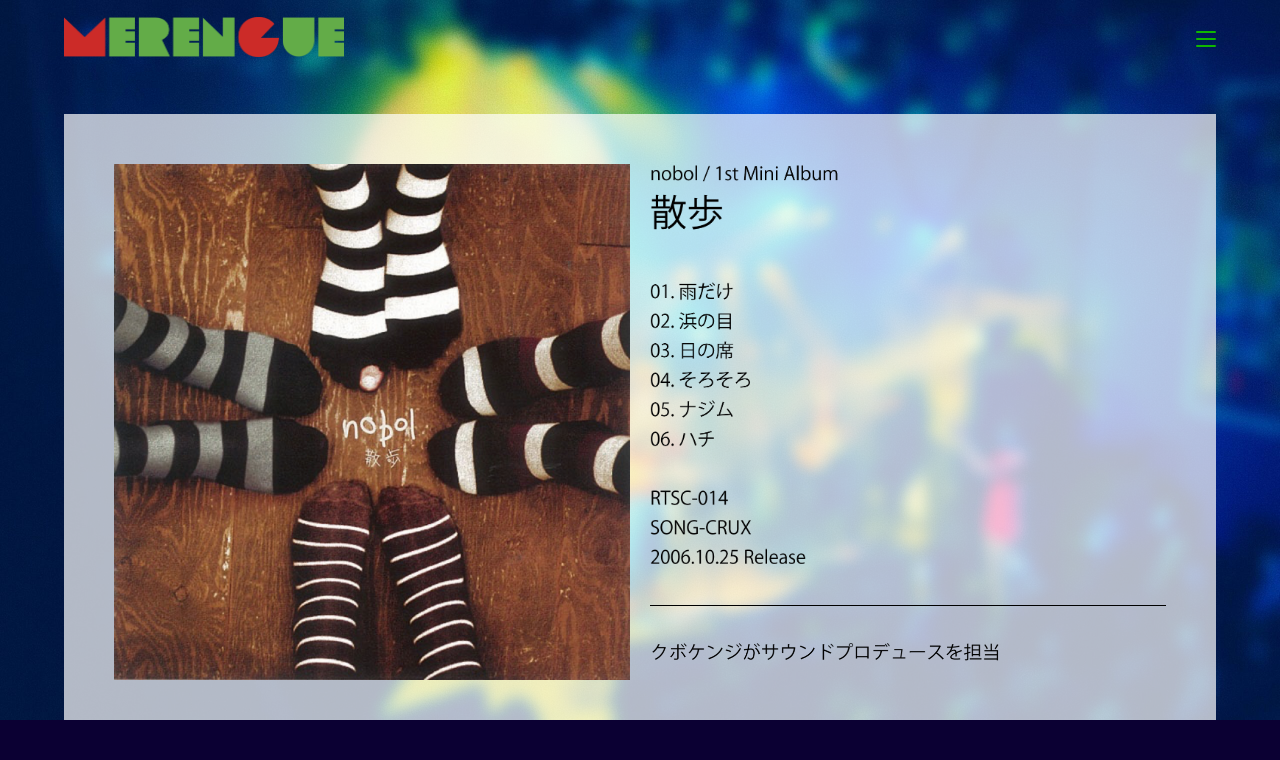

--- FILE ---
content_type: text/html; charset=UTF-8
request_url: https://merengue.info/discography/sanpo
body_size: 13246
content:
<!DOCTYPE html><html class="html" lang="ja"><head><meta charset="UTF-8"><link rel="profile" href="https://gmpg.org/xfn/11"><title>散歩 &#8211; メレンゲ Official Website</title><meta name='robots' content='max-image-preview:large' /><meta name="viewport" content="width=device-width, initial-scale=1"><link href='//hb.wpmucdn.com' rel='preconnect' /><link href='https://fonts.gstatic.com' crossorigin='anonymous' rel='preconnect' /><link rel="alternate" type="application/rss+xml" title="メレンゲ Official Website &raquo; フィード" href="https://merengue.info/feed" /><link rel="alternate" type="application/rss+xml" title="メレンゲ Official Website &raquo; コメントフィード" href="https://merengue.info/comments/feed" /><link rel="alternate" title="oEmbed (JSON)" type="application/json+oembed" href="https://merengue.info/wp-json/oembed/1.0/embed?url=https%3A%2F%2Fmerengue.info%2Fdiscography%2Fsanpo" /><link rel="alternate" title="oEmbed (XML)" type="text/xml+oembed" href="https://merengue.info/wp-json/oembed/1.0/embed?url=https%3A%2F%2Fmerengue.info%2Fdiscography%2Fsanpo&#038;format=xml" /><style id='wp-img-auto-sizes-contain-inline-css' type='text/css'>img:is([sizes=auto i],[sizes^="auto," i]){contain-intrinsic-size:3000px 1500px}
/*# sourceURL=wp-img-auto-sizes-contain-inline-css */</style><link rel='stylesheet' id='hfe-widgets-style-css' href='https://merengue.info/wp-content/plugins/header-footer-elementor/inc/widgets-css/frontend.css?ver=1.6.44' type='text/css' media='all' /><link rel='stylesheet' id='premium-addons-css' href='https://merengue.info/wp-content/plugins/premium-addons-for-elementor/assets/frontend/min-css/premium-addons.min.css?ver=4.10.60' type='text/css' media='all' /><style id='classic-theme-styles-inline-css' type='text/css'>/*! This file is auto-generated */
.wp-block-button__link{color:#fff;background-color:#32373c;border-radius:9999px;box-shadow:none;text-decoration:none;padding:calc(.667em + 2px) calc(1.333em + 2px);font-size:1.125em}.wp-block-file__button{background:#32373c;color:#fff;text-decoration:none}
/*# sourceURL=/wp-includes/css/classic-themes.min.css */</style><link rel='stylesheet' id='pb-accordion-blocks-style-css' href='https://merengue.info/wp-content/plugins/accordion-blocks/build/index.css?ver=1.5.0' type='text/css' media='all' /><link rel='stylesheet' id='contact-form-7-css' href='https://merengue.info/wp-content/plugins/contact-form-7/includes/css/styles.css?ver=5.9.8' type='text/css' media='all' /><link rel='stylesheet' id='ctf_styles-css' href='https://merengue.info/wp-content/plugins/custom-twitter-feeds/css/ctf-styles.min.css?ver=2.2.4' type='text/css' media='all' /><link rel='stylesheet' id='whats-new-style-css' href='https://merengue.info/wp-content/plugins/whats-new-genarator/whats-new.css?ver=2.0.2' type='text/css' media='all' /><link rel='stylesheet' id='hfe-style-css' href='https://merengue.info/wp-content/plugins/header-footer-elementor/assets/css/header-footer-elementor.css?ver=1.6.44' type='text/css' media='all' /><link rel='stylesheet' id='elementor-icons-css' href='https://merengue.info/wp-content/plugins/elementor/assets/lib/eicons/css/elementor-icons.min.css?ver=5.31.0' type='text/css' media='all' /><link rel='stylesheet' id='elementor-frontend-css' href='https://merengue.info/wp-content/plugins/elementor/assets/css/frontend.min.css?ver=3.24.7' type='text/css' media='all' /><link rel='stylesheet' id='swiper-css' href='https://merengue.info/wp-content/plugins/elementor/assets/lib/swiper/v8/css/swiper.min.css?ver=8.4.5' type='text/css' media='all' /><link rel='stylesheet' id='e-swiper-css' href='https://merengue.info/wp-content/plugins/elementor/assets/css/conditionals/e-swiper.min.css?ver=3.24.7' type='text/css' media='all' /><link rel='stylesheet' id='elementor-post-62-css' href='https://merengue.info/wp-content/uploads/elementor/css/post-62.css?ver=1766098238' type='text/css' media='all' /><link rel='stylesheet' id='elementor-global-css' href='https://merengue.info/wp-content/uploads/elementor/css/global.css?ver=1766098239' type='text/css' media='all' /><link rel='stylesheet' id='widget-image-css' href='https://merengue.info/wp-content/plugins/elementor/assets/css/widget-image.min.css?ver=3.24.7' type='text/css' media='all' /><link rel='stylesheet' id='widget-divider-css' href='https://merengue.info/wp-content/plugins/elementor/assets/css/widget-divider.min.css?ver=3.24.7' type='text/css' media='all' /><link rel='stylesheet' id='e-animation-fadeIn-css' href='https://merengue.info/wp-content/plugins/elementor/assets/lib/animations/styles/fadeIn.min.css?ver=3.24.7' type='text/css' media='all' /><link rel='stylesheet' id='elementor-post-12205-css' href='https://merengue.info/wp-content/uploads/elementor/css/post-12205.css?ver=1766161701' type='text/css' media='all' /><link rel='stylesheet' id='font-awesome-css' href='https://merengue.info/wp-content/themes/oceanwp/assets/fonts/fontawesome/css/all.min.css?ver=5.15.1' type='text/css' media='all' /><link rel='stylesheet' id='simple-line-icons-css' href='https://merengue.info/wp-content/themes/oceanwp/assets/css/third/simple-line-icons.min.css?ver=2.4.0' type='text/css' media='all' /><link rel='stylesheet' id='magnific-popup-css' href='https://merengue.info/wp-content/themes/oceanwp/assets/css/third/magnific-popup.min.css?ver=1.0.0' type='text/css' media='all' /><link rel='stylesheet' id='slick-css' href='https://merengue.info/wp-content/themes/oceanwp/assets/css/third/slick.min.css?ver=1.6.0' type='text/css' media='all' /><link rel='stylesheet' id='oceanwp-style-css' href='https://merengue.info/wp-content/themes/oceanwp/assets/css/style.min.css?ver=2.0.7' type='text/css' media='all' /><link rel='stylesheet' id='oceanwp-hamburgers-css' href='https://merengue.info/wp-content/themes/oceanwp/assets/css/third/hamburgers/hamburgers.min.css?ver=2.0.7' type='text/css' media='all' /><link rel='stylesheet' id='oceanwp-minus-css' href='https://merengue.info/wp-content/themes/oceanwp/assets/css/third/hamburgers/types/minus.css?ver=2.0.7' type='text/css' media='all' /><link rel='stylesheet' id='oceanwp-spin-css' href='https://merengue.info/wp-content/themes/oceanwp/assets/css/third/hamburgers/types/spin.css?ver=2.0.7' type='text/css' media='all' /><link rel='stylesheet' id='no-right-click-images-frontend-css' href='https://merengue.info/wp-content/plugins/no-right-click-images-plugin/css/no-right-click-images-frontend.css?ver=4.0' type='text/css' media='all' /><link rel='stylesheet' id='tablepress-default-css' href='https://merengue.info/wp-content/plugins/tablepress/css/build/default.css?ver=2.4.4' type='text/css' media='all' /><link rel='stylesheet' id='hfe-icons-list-css' href='https://merengue.info/wp-content/plugins/elementor/assets/css/widget-icon-list.min.css?ver=3.24.3' type='text/css' media='all' /><link rel='stylesheet' id='hfe-social-icons-css' href='https://merengue.info/wp-content/plugins/elementor/assets/css/widget-social-icons.min.css?ver=3.24.0' type='text/css' media='all' /><link rel='stylesheet' id='hfe-social-share-icons-brands-css' href='https://merengue.info/wp-content/plugins/elementor/assets/lib/font-awesome/css/brands.css?ver=5.15.3' type='text/css' media='all' /><link rel='stylesheet' id='hfe-social-share-icons-fontawesome-css' href='https://merengue.info/wp-content/plugins/elementor/assets/lib/font-awesome/css/fontawesome.css?ver=5.15.3' type='text/css' media='all' /><link rel='stylesheet' id='hfe-nav-menu-icons-css' href='https://merengue.info/wp-content/plugins/elementor/assets/lib/font-awesome/css/solid.css?ver=5.15.3' type='text/css' media='all' /><link rel='stylesheet' id='__EPYT__style-css' href='https://merengue.info/wp-content/plugins/youtube-embed-plus/styles/ytprefs.min.css?ver=14.2.1.2' type='text/css' media='all' /><style id='__EPYT__style-inline-css' type='text/css'>.epyt-gallery-thumb {
                        width: 20%;
                }
                
/*# sourceURL=__EPYT__style-inline-css */</style><link rel='stylesheet' id='eael-general-css' href='https://merengue.info/wp-content/plugins/essential-addons-for-elementor-lite/assets/front-end/css/view/general.min.css?ver=6.0.7' type='text/css' media='all' /> <script type="text/javascript" src="https://merengue.info/wp-includes/js/jquery/jquery.min.js?ver=3.7.1" id="jquery-core-js"></script> <script defer type="text/javascript" src="https://merengue.info/wp-includes/js/jquery/jquery-migrate.min.js?ver=3.4.1" id="jquery-migrate-js"></script> <script type="text/javascript" id="__ytprefs__-js-extra">var _EPYT_ = {"ajaxurl":"https://merengue.info/wp-admin/admin-ajax.php","security":"5700905959","gallery_scrolloffset":"50","eppathtoscripts":"https://merengue.info/wp-content/plugins/youtube-embed-plus/scripts/","eppath":"https://merengue.info/wp-content/plugins/youtube-embed-plus/","epresponsiveselector":"[\"iframe.__youtube_prefs__\",\"iframe[src*='youtube.com']\",\"iframe[src*='youtube-nocookie.com']\",\"iframe[data-ep-src*='youtube.com']\",\"iframe[data-ep-src*='youtube-nocookie.com']\",\"iframe[data-ep-gallerysrc*='youtube.com']\"]","epdovol":"1","version":"14.2.1.2","evselector":"iframe.__youtube_prefs__[src], iframe[src*=\"youtube.com/embed/\"], iframe[src*=\"youtube-nocookie.com/embed/\"]","ajax_compat":"","maxres_facade":"eager","ytapi_load":"light","pause_others":"1","stopMobileBuffer":"1","facade_mode":"","not_live_on_channel":"","vi_active":"","vi_js_posttypes":[]};
//# sourceURL=__ytprefs__-js-extra</script> <script defer type="text/javascript" src="https://merengue.info/wp-content/plugins/youtube-embed-plus/scripts/ytprefs.min.js?ver=14.2.1.2" id="__ytprefs__-js"></script> <link rel="https://api.w.org/" href="https://merengue.info/wp-json/" /><link rel="alternate" title="JSON" type="application/json" href="https://merengue.info/wp-json/wp/v2/pages/12205" /><link rel="EditURI" type="application/rsd+xml" title="RSD" href="https://merengue.info/xmlrpc.php?rsd" /><link rel="canonical" href="https://merengue.info/discography/sanpo" /><link rel='shortlink' href='https://merengue.info/?p=12205' /><meta name="generator" content="Elementor 3.24.7; features: additional_custom_breakpoints; settings: css_print_method-external, google_font-enabled, font_display-auto"><style>.e-con.e-parent:nth-of-type(n+4):not(.e-lazyloaded):not(.e-no-lazyload),
				.e-con.e-parent:nth-of-type(n+4):not(.e-lazyloaded):not(.e-no-lazyload) * {
					background-image: none !important;
				}
				@media screen and (max-height: 1024px) {
					.e-con.e-parent:nth-of-type(n+3):not(.e-lazyloaded):not(.e-no-lazyload),
					.e-con.e-parent:nth-of-type(n+3):not(.e-lazyloaded):not(.e-no-lazyload) * {
						background-image: none !important;
					}
				}
				@media screen and (max-height: 640px) {
					.e-con.e-parent:nth-of-type(n+2):not(.e-lazyloaded):not(.e-no-lazyload),
					.e-con.e-parent:nth-of-type(n+2):not(.e-lazyloaded):not(.e-no-lazyload) * {
						background-image: none !important;
					}
				}</style><link rel="icon" href="https://merengue.info/wp-content/uploads/2021/03/BoGen-Records-アイコン-150x150.png" sizes="32x32" /><link rel="icon" href="https://merengue.info/wp-content/uploads/2021/03/BoGen-Records-アイコン-300x300.png" sizes="192x192" /><link rel="apple-touch-icon" href="https://merengue.info/wp-content/uploads/2021/03/BoGen-Records-アイコン-300x300.png" /><meta name="msapplication-TileImage" content="https://merengue.info/wp-content/uploads/2021/03/BoGen-Records-アイコン-300x300.png" /> <style type="text/css">/* General CSS */table th,table td,hr,.content-area,body.content-left-sidebar #content-wrap .content-area,.content-left-sidebar .content-area,#top-bar-wrap,#site-header,#site-header.top-header #search-toggle,.dropdown-menu ul li,.centered-minimal-page-header,.blog-entry.post,.blog-entry.grid-entry .blog-entry-inner,.blog-entry.thumbnail-entry .blog-entry-bottom,.single-post .entry-title,.single .entry-share-wrap .entry-share,.single .entry-share,.single .entry-share ul li a,.single nav.post-navigation,.single nav.post-navigation .nav-links .nav-previous,#author-bio,#author-bio .author-bio-avatar,#author-bio .author-bio-social li a,#related-posts,#comments,.comment-body,#respond #cancel-comment-reply-link,#blog-entries .type-page,.page-numbers a,.page-numbers span:not(.elementor-screen-only),.page-links span,body #wp-calendar caption,body #wp-calendar th,body #wp-calendar tbody,body .contact-info-widget.default i,body .contact-info-widget.big-icons i,body .posts-thumbnails-widget li,body .tagcloud a{border-color:#0a0a0a}body,.has-parallax-footer:not(.separate-layout) #main{background-color:#0a0a0a}body{background-image:url(https://merengue.info/wp-content/uploads/2023/06/mrng.jpg)}body{background-position:center right}body{background-attachment:fixed}body{background-size:cover}a{color:#0082ba}a:hover{color:#3dfff8}.separate-layout,.has-parallax-footer.separate-layout #main{background-color:#0b0033}.boxed-layout #wrap,.separate-layout .content-area,.separate-layout .widget-area .sidebar-box,body.separate-blog.separate-layout #blog-entries >*,body.separate-blog.separate-layout .oceanwp-pagination,body.separate-blog.separate-layout .blog-entry.grid-entry .blog-entry-inner,.has-parallax-footer:not(.separate-layout) #main{background-color:rgba(255,255,255,0.7)}.container{width:1260px}#main #content-wrap,.separate-layout #main #content-wrap{padding-top:40px;padding-bottom:40px}@media (max-width:768px){#main #content-wrap,.separate-layout #main #content-wrap{padding-top:0;padding-bottom:0}}@media (max-width:480px){#main #content-wrap,.separate-layout #main #content-wrap{padding-top:0;padding-bottom:0}}.page-header,.has-transparent-header .page-header{padding:20px 0 20px 0}.page-header .page-header-title,.page-header.background-image-page-header .page-header-title{color:#ffffff}.site-breadcrumbs a,.background-image-page-header .site-breadcrumbs a{color:#ffffff}.page-numbers a,.page-numbers span:not(.elementor-screen-only),.page-links span{color:#ffffff}.page-numbers a:hover,.page-links a:hover span,.page-numbers.current,.page-numbers.current:hover{color:#eaeaea}form input[type="text"],form input[type="password"],form input[type="email"],form input[type="url"],form input[type="date"],form input[type="month"],form input[type="time"],form input[type="datetime"],form input[type="datetime-local"],form input[type="week"],form input[type="number"],form input[type="search"],form input[type="tel"],form input[type="color"],form select,form textarea,.select2-container .select2-choice,.woocommerce .woocommerce-checkout .select2-container--default .select2-selection--single{border-color:#000000}body div.wpforms-container-full .wpforms-form input[type=date],body div.wpforms-container-full .wpforms-form input[type=datetime],body div.wpforms-container-full .wpforms-form input[type=datetime-local],body div.wpforms-container-full .wpforms-form input[type=email],body div.wpforms-container-full .wpforms-form input[type=month],body div.wpforms-container-full .wpforms-form input[type=number],body div.wpforms-container-full .wpforms-form input[type=password],body div.wpforms-container-full .wpforms-form input[type=range],body div.wpforms-container-full .wpforms-form input[type=search],body div.wpforms-container-full .wpforms-form input[type=tel],body div.wpforms-container-full .wpforms-form input[type=text],body div.wpforms-container-full .wpforms-form input[type=time],body div.wpforms-container-full .wpforms-form input[type=url],body div.wpforms-container-full .wpforms-form input[type=week],body div.wpforms-container-full .wpforms-form select,body div.wpforms-container-full .wpforms-form textarea{border-color:#000000}form input[type="text"],form input[type="password"],form input[type="email"],form input[type="url"],form input[type="date"],form input[type="month"],form input[type="time"],form input[type="datetime"],form input[type="datetime-local"],form input[type="week"],form input[type="number"],form input[type="search"],form input[type="tel"],form input[type="color"],form select,form textarea,.woocommerce .woocommerce-checkout .select2-container--default .select2-selection--single{background-color:#ffffff}body div.wpforms-container-full .wpforms-form input[type=date],body div.wpforms-container-full .wpforms-form input[type=datetime],body div.wpforms-container-full .wpforms-form input[type=datetime-local],body div.wpforms-container-full .wpforms-form input[type=email],body div.wpforms-container-full .wpforms-form input[type=month],body div.wpforms-container-full .wpforms-form input[type=number],body div.wpforms-container-full .wpforms-form input[type=password],body div.wpforms-container-full .wpforms-form input[type=range],body div.wpforms-container-full .wpforms-form input[type=search],body div.wpforms-container-full .wpforms-form input[type=tel],body div.wpforms-container-full .wpforms-form input[type=text],body div.wpforms-container-full .wpforms-form input[type=time],body div.wpforms-container-full .wpforms-form input[type=url],body div.wpforms-container-full .wpforms-form input[type=week],body div.wpforms-container-full .wpforms-form select,body div.wpforms-container-full .wpforms-form textarea{background-color:#ffffff}form input[type="text"],form input[type="password"],form input[type="email"],form input[type="url"],form input[type="date"],form input[type="month"],form input[type="time"],form input[type="datetime"],form input[type="datetime-local"],form input[type="week"],form input[type="number"],form input[type="search"],form input[type="tel"],form input[type="color"],form select,form textarea{color:#0a0a0a}body div.wpforms-container-full .wpforms-form input[type=date],body div.wpforms-container-full .wpforms-form input[type=datetime],body div.wpforms-container-full .wpforms-form input[type=datetime-local],body div.wpforms-container-full .wpforms-form input[type=email],body div.wpforms-container-full .wpforms-form input[type=month],body div.wpforms-container-full .wpforms-form input[type=number],body div.wpforms-container-full .wpforms-form input[type=password],body div.wpforms-container-full .wpforms-form input[type=range],body div.wpforms-container-full .wpforms-form input[type=search],body div.wpforms-container-full .wpforms-form input[type=tel],body div.wpforms-container-full .wpforms-form input[type=text],body div.wpforms-container-full .wpforms-form input[type=time],body div.wpforms-container-full .wpforms-form input[type=url],body div.wpforms-container-full .wpforms-form input[type=week],body div.wpforms-container-full .wpforms-form select,body div.wpforms-container-full .wpforms-form textarea{color:#0a0a0a}#blog-entries ul.meta li i{color:#0a0a0a}.single-post ul.meta li i{color:#0a0a0a}/* Top Bar CSS */#top-bar{padding:30px 0 0 0}#top-bar-wrap,.oceanwp-top-bar-sticky{background-color:rgba(255,255,255,0)}#top-bar-social li a{font-size:20px}/* Header CSS */#site-header,.has-transparent-header .is-sticky #site-header,.has-vh-transparent .is-sticky #site-header.vertical-header,#searchform-header-replace{background-color:rgba(255,255,255,0)}#site-header{border-color:rgba(241,241,241,0)}#site-header.vertical-header{width:380px}body.vertical-header-style.left-header #outer-wrap{margin-left:380px}body.vertical-header-style.vh-closed.left-header #site-header.vertical-header{left:-380px}body.vertical-header-style.vh-closed.left-header #outer-wrap{margin-left:34px}body.vertical-header-style.vh-closed.right-header #site-header.vertical-header{right:-380px}body.vertical-header-style.vh-closed.right-header #outer-wrap{margin-right:34px}@media only screen and (max-width:1280px){body.vertical-header-style.left-header #site-header.vertical-header{left:-346px}body.vertical-header-style.left-header #outer-wrap{margin-left:34px}body.vertical-header-style.right-header #site-header.vertical-header{right:-346px}body.vertical-header-style.right-header #outer-wrap{margin-right:34px}}#site-header.vertical-header #site-header-inner{padding:50px 0 0 0}#site-header.vertical-header #site-header-inner>*:not(#site-navigation-wrap),#site-header.vertical-header #site-navigation-wrap .dropdown-menu >li >a{padding:0 0 0 90px}#site-header.vertical-header #site-navigation-wrap .dropdown-menu >li >a{padding-top:15px;padding-bottom:15px}#site-header.vertical-header .dropdown-menu ul li a.menu-link{color:rgba(10,10,10,0)}#site-header.vertical-header .dropdown-menu ul li a.menu-link:hover{color:rgba(85,85,85,0)}#site-header.vertical-header #vertical-searchform form input,#site-header.vertical-header #vertical-searchform form label{color:rgba(10,10,10,0)}#site-header.vertical-header #vertical-searchform form button{color:rgba(10,10,10,0)}#site-header.vertical-header #vertical-searchform form button:hover{color:rgba(10,10,10,0)}.vertical-toggle .hamburger-inner,.vertical-toggle .hamburger-inner::before,.vertical-toggle .hamburger-inner::after{background-color:#0fb700}#site-header.has-header-media .overlay-header-media{background-color:rgba(0,0,0,0)}#site-logo #site-logo-inner a img,#site-header.center-header #site-navigation-wrap .middle-site-logo a img{max-width:280px}@media (max-width:480px){#site-logo #site-logo-inner a img,#site-header.center-header #site-navigation-wrap .middle-site-logo a img{max-width:220px}}#site-header #site-logo #site-logo-inner a img,#site-header.center-header #site-navigation-wrap .middle-site-logo a img{max-height:500px}#site-logo.has-responsive-logo .responsive-logo-link img{max-height:42px}.effect-two #site-navigation-wrap .dropdown-menu >li >a.menu-link >span:after,.effect-eight #site-navigation-wrap .dropdown-menu >li >a.menu-link >span:before,.effect-eight #site-navigation-wrap .dropdown-menu >li >a.menu-link >span:after{background-color:rgba(237,237,113,0.85)}.effect-six #site-navigation-wrap .dropdown-menu >li >a.menu-link >span:before,.effect-six #site-navigation-wrap .dropdown-menu >li >a.menu-link >span:after{border-color:rgba(237,237,113,0.85)}.effect-ten #site-navigation-wrap .dropdown-menu >li >a.menu-link:hover >span,.effect-ten #site-navigation-wrap .dropdown-menu >li.sfHover >a.menu-link >span{-webkit-box-shadow:0 0 10px 4px rgba(237,237,113,0.85);-moz-box-shadow:0 0 10px 4px rgba(237,237,113,0.85);box-shadow:0 0 10px 4px rgba(237,237,113,0.85)}#site-navigation-wrap .dropdown-menu >li >a,.oceanwp-mobile-menu-icon a,#searchform-header-replace-close{color:rgba(15,183,0,0.85)}#site-navigation-wrap .dropdown-menu >li >a:hover,.oceanwp-mobile-menu-icon a:hover,#searchform-header-replace-close:hover{color:rgba(237,237,113,0.85)}#site-navigation-wrap .dropdown-menu >.current-menu-item >a,#site-navigation-wrap .dropdown-menu >.current-menu-ancestor >a,#site-navigation-wrap .dropdown-menu >.current-menu-item >a:hover,#site-navigation-wrap .dropdown-menu >.current-menu-ancestor >a:hover{color:rgba(99,255,117,0.85)}#site-navigation-wrap .dropdown-menu >li >a{background-color:rgba(255,255,255,0)}#site-navigation-wrap .dropdown-menu >li >a:hover,#site-navigation-wrap .dropdown-menu >li.sfHover >a{background-color:rgba(255,255,255,0)}#site-navigation-wrap .dropdown-menu >.current-menu-item >a,#site-navigation-wrap .dropdown-menu >.current-menu-ancestor >a,#site-navigation-wrap .dropdown-menu >.current-menu-item >a:hover,#site-navigation-wrap .dropdown-menu >.current-menu-ancestor >a:hover{background-color:rgba(255,255,255,0)}.dropdown-menu .sub-menu,#searchform-dropdown,.current-shop-items-dropdown{background-color:rgba(10,10,10,0)}.dropdown-menu .sub-menu,#searchform-dropdown,.current-shop-items-dropdown{border-color:#efefef}.dropdown-menu ul li.menu-item,.navigation >ul >li >ul.megamenu.sub-menu >li,.navigation .megamenu li ul.sub-menu{border-color:rgba(241,241,241,0)}.dropdown-menu ul li a.menu-link{color:rgba(51,51,51,0)}.dropdown-menu ul li a.menu-link:hover{color:rgba(85,85,85,0)}.dropdown-menu ul li a.menu-link:hover{background-color:rgba(248,248,248,0)}.dropdown-menu ul >.current-menu-item >a.menu-link{color:rgba(0,0,0,0)}.dropdown-menu ul >.current-menu-item >a.menu-link{background-color:rgba(0,0,0,0)}.navigation li.mega-cat .mega-cat-title{background-color:rgba(248,248,248,0)}.navigation li.mega-cat .mega-cat-title{color:rgba(68,68,68,0)}.navigation li.mega-cat ul li .mega-post-title a{color:rgba(10,10,10,0)}.navigation li.mega-cat ul li .mega-post-title a:hover{color:rgba(51,51,51,0)}.navigation li.mega-cat ul li .mega-post-date{color:rgba(187,187,187,0)}.oceanwp-social-menu.simple-social ul li a{color:#ffffff}@media (max-width:1280px){#top-bar-nav,#site-navigation-wrap,.oceanwp-social-menu,.after-header-content{display:none}.center-logo #site-logo{float:none;position:absolute;left:50%;padding:0;-webkit-transform:translateX(-50%);transform:translateX(-50%)}#site-header.center-header #site-logo,.oceanwp-mobile-menu-icon,#oceanwp-cart-sidebar-wrap{display:block}body.vertical-header-style #outer-wrap{margin:0 !important}#site-header.vertical-header{position:relative;width:100%;left:0 !important;right:0 !important}#site-header.vertical-header .has-template >#site-logo{display:block}#site-header.vertical-header #site-header-inner{display:-webkit-box;display:-webkit-flex;display:-ms-flexbox;display:flex;-webkit-align-items:center;align-items:center;padding:0;max-width:90%}#site-header.vertical-header #site-header-inner >*:not(.oceanwp-mobile-menu-icon){display:none}#site-header.vertical-header #site-header-inner >*{padding:0 !important}#site-header.vertical-header #site-header-inner #site-logo{display:block;margin:0;width:50%;text-align:left}body.rtl #site-header.vertical-header #site-header-inner #site-logo{text-align:right}#site-header.vertical-header #site-header-inner .oceanwp-mobile-menu-icon{width:50%;text-align:right}body.rtl #site-header.vertical-header #site-header-inner .oceanwp-mobile-menu-icon{text-align:left}#site-header.vertical-header .vertical-toggle,body.vertical-header-style.vh-closed #site-header.vertical-header .vertical-toggle{display:none}#site-logo.has-responsive-logo .custom-logo-link{display:none}#site-logo.has-responsive-logo .responsive-logo-link{display:block}.is-sticky #site-logo.has-sticky-logo .responsive-logo-link{display:none}.is-sticky #site-logo.has-responsive-logo .sticky-logo-link{display:block}#top-bar.has-no-content #top-bar-social.top-bar-left,#top-bar.has-no-content #top-bar-social.top-bar-right{position:inherit;left:auto;right:auto;float:none;height:auto;line-height:1.5em;margin-top:0;text-align:center}#top-bar.has-no-content #top-bar-social li{float:none;display:inline-block}.owp-cart-overlay,#side-panel-wrap a.side-panel-btn{display:none !important}}.mobile-menu .hamburger-inner,.mobile-menu .hamburger-inner::before,.mobile-menu .hamburger-inner::after{background-color:#0fb700}#mobile-dropdown{max-height:800px}a.sidr-class-toggle-sidr-close{background-color:rgba(248,248,248,0)}#sidr,#mobile-dropdown{background-color:rgba(10,10,10,0.95)}#sidr li,#sidr ul,#mobile-dropdown ul li,#mobile-dropdown ul li ul{border-color:rgba(10,10,10,0)}body .sidr a,body .sidr-class-dropdown-toggle,#mobile-dropdown ul li a,#mobile-dropdown ul li a .dropdown-toggle,#mobile-fullscreen ul li a,#mobile-fullscreen .oceanwp-social-menu.simple-social ul li a{color:#ffffff}#mobile-fullscreen a.close .close-icon-inner,#mobile-fullscreen a.close .close-icon-inner::after{background-color:#ffffff}body .sidr a:hover,body .sidr-class-dropdown-toggle:hover,body .sidr-class-dropdown-toggle .fa,body .sidr-class-menu-item-has-children.active >a,body .sidr-class-menu-item-has-children.active >a >.sidr-class-dropdown-toggle,#mobile-dropdown ul li a:hover,#mobile-dropdown ul li a .dropdown-toggle:hover,#mobile-dropdown .menu-item-has-children.active >a,#mobile-dropdown .menu-item-has-children.active >a >.dropdown-toggle,#mobile-fullscreen ul li a:hover,#mobile-fullscreen .oceanwp-social-menu.simple-social ul li a:hover{color:rgba(237,237,113,0.8)}#mobile-fullscreen a.close:hover .close-icon-inner,#mobile-fullscreen a.close:hover .close-icon-inner::after{background-color:rgba(237,237,113,0.8)}/* Footer Bottom CSS */#footer-bottom{padding:0 0 15px 0}/* Typography CSS */body{color:#0a0a0a}h1,h2,h3,h4,h5,h6,.theme-heading,.widget-title,.oceanwp-widget-recent-posts-title,.comment-reply-title,.entry-title,.sidebar-box .widget-title{color:#0a0a0a}h1{color:#0a0a0a}h2{color:#0a0a0a}h3{color:#0082ba}h4{color:#0a0a0a}#site-logo a.site-logo-text{line-height:2}#site-navigation-wrap .dropdown-menu >li >a,#site-header.full_screen-header .fs-dropdown-menu >li >a,#site-header.top-header #site-navigation-wrap .dropdown-menu >li >a,#site-header.center-header #site-navigation-wrap .dropdown-menu >li >a,#site-header.medium-header #site-navigation-wrap .dropdown-menu >li >a,.oceanwp-mobile-menu-icon a{font-family:Arial Black,Gadget,sans-serif;font-weight:600;font-size:22px}.sidr-class-dropdown-menu li a,a.sidr-class-toggle-sidr-close,#mobile-dropdown ul li a,body #mobile-fullscreen ul li a{font-weight:400;font-size:20px;line-height:1.5}@media (max-width:768px){.sidr-class-dropdown-menu li a,a.sidr-class-toggle-sidr-close,#mobile-dropdown ul li a,body #mobile-fullscreen ul li a{font-size:18px}}@media (max-width:480px){.sidr-class-dropdown-menu li a,a.sidr-class-toggle-sidr-close,#mobile-dropdown ul li a,body #mobile-fullscreen ul li a{font-size:16px;line-height:1}}.page-header .page-subheading{color:#0a0a0a}.blog-entry.post .blog-entry-header .entry-title a{font-size:25px;color:#0fb700;line-height:1}@media (max-width:480px){.blog-entry.post .blog-entry-header .entry-title a{font-size:18px}}.single-post .entry-title{font-size:25px;color:#43b700;line-height:1;letter-spacing:1px}@media (max-width:480px){.single-post .entry-title{font-size:18px}}.sidebar-box .widget-title{color:#0a0a0a}.sidebar-box,.footer-box{color:#0a0a0a}</style><style id='global-styles-inline-css' type='text/css'>:root{--wp--preset--aspect-ratio--square: 1;--wp--preset--aspect-ratio--4-3: 4/3;--wp--preset--aspect-ratio--3-4: 3/4;--wp--preset--aspect-ratio--3-2: 3/2;--wp--preset--aspect-ratio--2-3: 2/3;--wp--preset--aspect-ratio--16-9: 16/9;--wp--preset--aspect-ratio--9-16: 9/16;--wp--preset--color--black: #000000;--wp--preset--color--cyan-bluish-gray: #abb8c3;--wp--preset--color--white: #ffffff;--wp--preset--color--pale-pink: #f78da7;--wp--preset--color--vivid-red: #cf2e2e;--wp--preset--color--luminous-vivid-orange: #ff6900;--wp--preset--color--luminous-vivid-amber: #fcb900;--wp--preset--color--light-green-cyan: #7bdcb5;--wp--preset--color--vivid-green-cyan: #00d084;--wp--preset--color--pale-cyan-blue: #8ed1fc;--wp--preset--color--vivid-cyan-blue: #0693e3;--wp--preset--color--vivid-purple: #9b51e0;--wp--preset--gradient--vivid-cyan-blue-to-vivid-purple: linear-gradient(135deg,rgb(6,147,227) 0%,rgb(155,81,224) 100%);--wp--preset--gradient--light-green-cyan-to-vivid-green-cyan: linear-gradient(135deg,rgb(122,220,180) 0%,rgb(0,208,130) 100%);--wp--preset--gradient--luminous-vivid-amber-to-luminous-vivid-orange: linear-gradient(135deg,rgb(252,185,0) 0%,rgb(255,105,0) 100%);--wp--preset--gradient--luminous-vivid-orange-to-vivid-red: linear-gradient(135deg,rgb(255,105,0) 0%,rgb(207,46,46) 100%);--wp--preset--gradient--very-light-gray-to-cyan-bluish-gray: linear-gradient(135deg,rgb(238,238,238) 0%,rgb(169,184,195) 100%);--wp--preset--gradient--cool-to-warm-spectrum: linear-gradient(135deg,rgb(74,234,220) 0%,rgb(151,120,209) 20%,rgb(207,42,186) 40%,rgb(238,44,130) 60%,rgb(251,105,98) 80%,rgb(254,248,76) 100%);--wp--preset--gradient--blush-light-purple: linear-gradient(135deg,rgb(255,206,236) 0%,rgb(152,150,240) 100%);--wp--preset--gradient--blush-bordeaux: linear-gradient(135deg,rgb(254,205,165) 0%,rgb(254,45,45) 50%,rgb(107,0,62) 100%);--wp--preset--gradient--luminous-dusk: linear-gradient(135deg,rgb(255,203,112) 0%,rgb(199,81,192) 50%,rgb(65,88,208) 100%);--wp--preset--gradient--pale-ocean: linear-gradient(135deg,rgb(255,245,203) 0%,rgb(182,227,212) 50%,rgb(51,167,181) 100%);--wp--preset--gradient--electric-grass: linear-gradient(135deg,rgb(202,248,128) 0%,rgb(113,206,126) 100%);--wp--preset--gradient--midnight: linear-gradient(135deg,rgb(2,3,129) 0%,rgb(40,116,252) 100%);--wp--preset--font-size--small: 13px;--wp--preset--font-size--medium: 20px;--wp--preset--font-size--large: 36px;--wp--preset--font-size--x-large: 42px;--wp--preset--spacing--20: 0.44rem;--wp--preset--spacing--30: 0.67rem;--wp--preset--spacing--40: 1rem;--wp--preset--spacing--50: 1.5rem;--wp--preset--spacing--60: 2.25rem;--wp--preset--spacing--70: 3.38rem;--wp--preset--spacing--80: 5.06rem;--wp--preset--shadow--natural: 6px 6px 9px rgba(0, 0, 0, 0.2);--wp--preset--shadow--deep: 12px 12px 50px rgba(0, 0, 0, 0.4);--wp--preset--shadow--sharp: 6px 6px 0px rgba(0, 0, 0, 0.2);--wp--preset--shadow--outlined: 6px 6px 0px -3px rgb(255, 255, 255), 6px 6px rgb(0, 0, 0);--wp--preset--shadow--crisp: 6px 6px 0px rgb(0, 0, 0);}:where(.is-layout-flex){gap: 0.5em;}:where(.is-layout-grid){gap: 0.5em;}body .is-layout-flex{display: flex;}.is-layout-flex{flex-wrap: wrap;align-items: center;}.is-layout-flex > :is(*, div){margin: 0;}body .is-layout-grid{display: grid;}.is-layout-grid > :is(*, div){margin: 0;}:where(.wp-block-columns.is-layout-flex){gap: 2em;}:where(.wp-block-columns.is-layout-grid){gap: 2em;}:where(.wp-block-post-template.is-layout-flex){gap: 1.25em;}:where(.wp-block-post-template.is-layout-grid){gap: 1.25em;}.has-black-color{color: var(--wp--preset--color--black) !important;}.has-cyan-bluish-gray-color{color: var(--wp--preset--color--cyan-bluish-gray) !important;}.has-white-color{color: var(--wp--preset--color--white) !important;}.has-pale-pink-color{color: var(--wp--preset--color--pale-pink) !important;}.has-vivid-red-color{color: var(--wp--preset--color--vivid-red) !important;}.has-luminous-vivid-orange-color{color: var(--wp--preset--color--luminous-vivid-orange) !important;}.has-luminous-vivid-amber-color{color: var(--wp--preset--color--luminous-vivid-amber) !important;}.has-light-green-cyan-color{color: var(--wp--preset--color--light-green-cyan) !important;}.has-vivid-green-cyan-color{color: var(--wp--preset--color--vivid-green-cyan) !important;}.has-pale-cyan-blue-color{color: var(--wp--preset--color--pale-cyan-blue) !important;}.has-vivid-cyan-blue-color{color: var(--wp--preset--color--vivid-cyan-blue) !important;}.has-vivid-purple-color{color: var(--wp--preset--color--vivid-purple) !important;}.has-black-background-color{background-color: var(--wp--preset--color--black) !important;}.has-cyan-bluish-gray-background-color{background-color: var(--wp--preset--color--cyan-bluish-gray) !important;}.has-white-background-color{background-color: var(--wp--preset--color--white) !important;}.has-pale-pink-background-color{background-color: var(--wp--preset--color--pale-pink) !important;}.has-vivid-red-background-color{background-color: var(--wp--preset--color--vivid-red) !important;}.has-luminous-vivid-orange-background-color{background-color: var(--wp--preset--color--luminous-vivid-orange) !important;}.has-luminous-vivid-amber-background-color{background-color: var(--wp--preset--color--luminous-vivid-amber) !important;}.has-light-green-cyan-background-color{background-color: var(--wp--preset--color--light-green-cyan) !important;}.has-vivid-green-cyan-background-color{background-color: var(--wp--preset--color--vivid-green-cyan) !important;}.has-pale-cyan-blue-background-color{background-color: var(--wp--preset--color--pale-cyan-blue) !important;}.has-vivid-cyan-blue-background-color{background-color: var(--wp--preset--color--vivid-cyan-blue) !important;}.has-vivid-purple-background-color{background-color: var(--wp--preset--color--vivid-purple) !important;}.has-black-border-color{border-color: var(--wp--preset--color--black) !important;}.has-cyan-bluish-gray-border-color{border-color: var(--wp--preset--color--cyan-bluish-gray) !important;}.has-white-border-color{border-color: var(--wp--preset--color--white) !important;}.has-pale-pink-border-color{border-color: var(--wp--preset--color--pale-pink) !important;}.has-vivid-red-border-color{border-color: var(--wp--preset--color--vivid-red) !important;}.has-luminous-vivid-orange-border-color{border-color: var(--wp--preset--color--luminous-vivid-orange) !important;}.has-luminous-vivid-amber-border-color{border-color: var(--wp--preset--color--luminous-vivid-amber) !important;}.has-light-green-cyan-border-color{border-color: var(--wp--preset--color--light-green-cyan) !important;}.has-vivid-green-cyan-border-color{border-color: var(--wp--preset--color--vivid-green-cyan) !important;}.has-pale-cyan-blue-border-color{border-color: var(--wp--preset--color--pale-cyan-blue) !important;}.has-vivid-cyan-blue-border-color{border-color: var(--wp--preset--color--vivid-cyan-blue) !important;}.has-vivid-purple-border-color{border-color: var(--wp--preset--color--vivid-purple) !important;}.has-vivid-cyan-blue-to-vivid-purple-gradient-background{background: var(--wp--preset--gradient--vivid-cyan-blue-to-vivid-purple) !important;}.has-light-green-cyan-to-vivid-green-cyan-gradient-background{background: var(--wp--preset--gradient--light-green-cyan-to-vivid-green-cyan) !important;}.has-luminous-vivid-amber-to-luminous-vivid-orange-gradient-background{background: var(--wp--preset--gradient--luminous-vivid-amber-to-luminous-vivid-orange) !important;}.has-luminous-vivid-orange-to-vivid-red-gradient-background{background: var(--wp--preset--gradient--luminous-vivid-orange-to-vivid-red) !important;}.has-very-light-gray-to-cyan-bluish-gray-gradient-background{background: var(--wp--preset--gradient--very-light-gray-to-cyan-bluish-gray) !important;}.has-cool-to-warm-spectrum-gradient-background{background: var(--wp--preset--gradient--cool-to-warm-spectrum) !important;}.has-blush-light-purple-gradient-background{background: var(--wp--preset--gradient--blush-light-purple) !important;}.has-blush-bordeaux-gradient-background{background: var(--wp--preset--gradient--blush-bordeaux) !important;}.has-luminous-dusk-gradient-background{background: var(--wp--preset--gradient--luminous-dusk) !important;}.has-pale-ocean-gradient-background{background: var(--wp--preset--gradient--pale-ocean) !important;}.has-electric-grass-gradient-background{background: var(--wp--preset--gradient--electric-grass) !important;}.has-midnight-gradient-background{background: var(--wp--preset--gradient--midnight) !important;}.has-small-font-size{font-size: var(--wp--preset--font-size--small) !important;}.has-medium-font-size{font-size: var(--wp--preset--font-size--medium) !important;}.has-large-font-size{font-size: var(--wp--preset--font-size--large) !important;}.has-x-large-font-size{font-size: var(--wp--preset--font-size--x-large) !important;}
/*# sourceURL=global-styles-inline-css */</style><link rel='stylesheet' id='yahman_addons_base-css' href='https://merengue.info/wp-content/plugins/yahman-add-ons/assets/css/base.min.css?ver=6978a397602009415fb202177bdc8864' type='text/css' media='all' /></head><body class="wp-singular page-template-default page page-id-12205 page-child parent-pageid-6008 wp-custom-logo wp-embed-responsive wp-theme-oceanwp sp-easy-accordion-enabled ehf-template-oceanwp ehf-stylesheet-oceanwp oceanwp-theme dropdown-mobile separate-layout vertical-header-style left-header default-collapse no-header-border content-full-width page-header-disabled has-fixed-footer elementor-default elementor-kit-62 elementor-page elementor-page-12205" itemscope="itemscope" itemtype="https://schema.org/WebPage"><div id="outer-wrap" class="site clr"> <a class="skip-link screen-reader-text" href="#main">コンテンツへスキップ</a><div id="wrap" class="clr"><header id="site-header" class="vertical-header vh-left-logo effect-two clr" data-height="0" itemscope="itemscope" itemtype="https://schema.org/WPHeader" role="banner"><div id="site-header-inner" class="clr container"><div id="site-logo" class="clr" itemscope itemtype="https://schema.org/Brand" ><div id="site-logo-inner" class="clr"> <a href="https://merengue.info/" class="custom-logo-link" rel="home"><img fetchpriority="high" width="1134" height="165" src="https://merengue.info/wp-content/uploads/2021/04/15アセット-39@cf.png" class="custom-logo" alt="メレンゲ Official Website" decoding="async" srcset="https://merengue.info/wp-content/uploads/2021/04/15アセット-39@cf.png 1134w, https://merengue.info/wp-content/uploads/2021/04/15アセット-39@cf-300x44.png 300w, https://merengue.info/wp-content/uploads/2021/04/15アセット-39@cf-1024x149.png 1024w, https://merengue.info/wp-content/uploads/2021/04/15アセット-39@cf-768x112.png 768w" sizes="(max-width: 1134px) 100vw, 1134px" /></a></div></div><div id="site-navigation-wrap" class="no-top-border clr"><nav id="site-navigation" class="navigation main-navigation clr" itemscope="itemscope" itemtype="https://schema.org/SiteNavigationElement" role="navigation" ><ul id="menu-menu" class="main-menu dropdown-menu"><li id="menu-item-1798" class="menu-item menu-item-type-post_type menu-item-object-page menu-item-1798"><a href="https://merengue.info/news" class="menu-link"><span class="text-wrap">NEWS</span></a></li><li id="menu-item-15042" class="menu-item menu-item-type-taxonomy menu-item-object-category menu-item-15042"><a href="https://merengue.info/news/category/live" class="menu-link"><span class="text-wrap">LIVE</span></a></li><li id="menu-item-1108" class="menu-item menu-item-type-post_type menu-item-object-page menu-item-1108"><a href="https://merengue.info/biography" class="menu-link"><span class="text-wrap">BIOGRAPHY</span></a></li><li id="menu-item-6157" class="menu-item menu-item-type-post_type menu-item-object-page current-page-ancestor menu-item-6157"><a href="https://merengue.info/discography" class="menu-link"><span class="text-wrap">DISCOGRAPHY</span></a></li><li id="menu-item-11694" class="menu-item menu-item-type-post_type menu-item-object-page menu-item-11694"><a href="https://merengue.info/playlist" class="menu-link"><span class="text-wrap">PLAYLIST</span></a></li><li id="menu-item-5937" class="menu-item menu-item-type-post_type menu-item-object-page menu-item-5937"><a href="https://merengue.info/movie" class="menu-link"><span class="text-wrap">YOUTUBE</span></a></li><li id="menu-item-13977" class="menu-item menu-item-type-custom menu-item-object-custom menu-item-13977"><a href="https://merengue.booth.pm/" class="menu-link"><span class="text-wrap">ONLINE STORE</span></a></li><li id="menu-item-27" class="menu-item menu-item-type-custom menu-item-object-custom menu-item-27"><a href="https://community.camp-fire.jp/projects/view/238862" class="menu-link"><span class="text-wrap">MERENGUE CREW</span></a></li><li id="menu-item-3704" class="menu-item menu-item-type-post_type menu-item-object-page menu-item-3704"><a href="https://merengue.info/contact" class="menu-link"><span class="text-wrap">CONTACT</span></a></li></ul></nav></div><div class="oceanwp-mobile-menu-icon clr mobile-right"> <a href="javascript:void(0)" class="mobile-menu"  aria-label="モバイルメニュー"><div class="hamburger hamburger--minus" aria-expanded="false"><div class="hamburger-box"><div class="hamburger-inner"></div></div></div> </a></div> <a href="javascript:void(0)" class="vertical-toggle"><div class="hamburger hamburger--spin" ><div class="hamburger-box"><div class="hamburger-inner"></div></div></div> </a></div><div id="mobile-dropdown" class="clr" ><nav class="clr" itemscope="itemscope" itemtype="https://schema.org/SiteNavigationElement"><ul id="menu-menu-1" class="menu"><li class="menu-item menu-item-type-post_type menu-item-object-page menu-item-1798"><a href="https://merengue.info/news">NEWS</a></li><li class="menu-item menu-item-type-taxonomy menu-item-object-category menu-item-15042"><a href="https://merengue.info/news/category/live">LIVE</a></li><li class="menu-item menu-item-type-post_type menu-item-object-page menu-item-1108"><a href="https://merengue.info/biography">BIOGRAPHY</a></li><li class="menu-item menu-item-type-post_type menu-item-object-page current-page-ancestor menu-item-6157"><a href="https://merengue.info/discography">DISCOGRAPHY</a></li><li class="menu-item menu-item-type-post_type menu-item-object-page menu-item-11694"><a href="https://merengue.info/playlist">PLAYLIST</a></li><li class="menu-item menu-item-type-post_type menu-item-object-page menu-item-5937"><a href="https://merengue.info/movie">YOUTUBE</a></li><li class="menu-item menu-item-type-custom menu-item-object-custom menu-item-13977"><a href="https://merengue.booth.pm/">ONLINE STORE</a></li><li class="menu-item menu-item-type-custom menu-item-object-custom menu-item-27"><a href="https://community.camp-fire.jp/projects/view/238862">MERENGUE CREW</a></li><li class="menu-item menu-item-type-post_type menu-item-object-page menu-item-3704"><a href="https://merengue.info/contact">CONTACT</a></li></ul></nav></div></header><main id="main" class="site-main clr"  role="main"><div id="content-wrap" class="container clr"><div id="primary" class="content-area clr"><div id="content" class="site-content clr"><article class="single-page-article clr"><div class="entry clr" itemprop="text"><div data-elementor-type="wp-page" data-elementor-id="12205" class="elementor elementor-12205"><section class="elementor-section elementor-top-section elementor-element elementor-element-999724e elementor-section-boxed elementor-section-height-default elementor-section-height-default elementor-invisible" data-id="999724e" data-element_type="section" data-settings="{&quot;animation&quot;:&quot;fadeIn&quot;}"><div class="elementor-container elementor-column-gap-default"><div class="elementor-column elementor-col-100 elementor-top-column elementor-element elementor-element-b56d5e5" data-id="b56d5e5" data-element_type="column"><div class="elementor-widget-wrap elementor-element-populated"><section class="elementor-section elementor-inner-section elementor-element elementor-element-3498a23 elementor-section-boxed elementor-section-height-default elementor-section-height-default" data-id="3498a23" data-element_type="section"><div class="elementor-container elementor-column-gap-default"><div class="elementor-column elementor-col-50 elementor-inner-column elementor-element elementor-element-1509bb2" data-id="1509bb2" data-element_type="column"><div class="elementor-widget-wrap elementor-element-populated"><div class="elementor-element elementor-element-b86d0ff elementor-widget elementor-widget-image" data-id="b86d0ff" data-element_type="widget" data-widget_type="image.default"><div class="elementor-widget-container"> <noscript><img decoding="async" width="1200" height="1200" src="https://merengue.info/wp-content/uploads/2021/05/15アセット-7@cf-1920x1920.png" class="attachment-large size-large wp-image-12201" alt="" srcset="https://merengue.info/wp-content/uploads/2021/05/15アセット-7@cf-1920x1920.png 1920w, https://merengue.info/wp-content/uploads/2021/05/15アセット-7@cf-300x300.png 300w, https://merengue.info/wp-content/uploads/2021/05/15アセット-7@cf-150x150.png 150w, https://merengue.info/wp-content/uploads/2021/05/15アセット-7@cf-768x768.png 768w, https://merengue.info/wp-content/uploads/2021/05/15アセット-7@cf-1536x1536.png 1536w, https://merengue.info/wp-content/uploads/2021/05/15アセット-7@cf.png 2000w" sizes="(max-width: 1200px) 100vw, 1200px" /></noscript><img decoding="async" width="1200" height="1200" src='data:image/svg+xml,%3Csvg%20xmlns=%22http://www.w3.org/2000/svg%22%20viewBox=%220%200%201200%201200%22%3E%3C/svg%3E' data-src="https://merengue.info/wp-content/uploads/2021/05/15アセット-7@cf-1920x1920.png" class="lazyload attachment-large size-large wp-image-12201" alt="" data-srcset="https://merengue.info/wp-content/uploads/2021/05/15アセット-7@cf-1920x1920.png 1920w, https://merengue.info/wp-content/uploads/2021/05/15アセット-7@cf-300x300.png 300w, https://merengue.info/wp-content/uploads/2021/05/15アセット-7@cf-150x150.png 150w, https://merengue.info/wp-content/uploads/2021/05/15アセット-7@cf-768x768.png 768w, https://merengue.info/wp-content/uploads/2021/05/15アセット-7@cf-1536x1536.png 1536w, https://merengue.info/wp-content/uploads/2021/05/15アセット-7@cf.png 2000w" data-sizes="(max-width: 1200px) 100vw, 1200px" /></div></div></div></div><div class="elementor-column elementor-col-50 elementor-inner-column elementor-element elementor-element-517702e" data-id="517702e" data-element_type="column"><div class="elementor-widget-wrap elementor-element-populated"><div class="elementor-element elementor-element-eb7041c elementor-widget elementor-widget-image" data-id="eb7041c" data-element_type="widget" data-widget_type="image.default"><div class="elementor-widget-container"> <noscript><img decoding="async" width="1200" height="943" src="https://merengue.info/wp-content/uploads/2021/05/15アセット-333@cf.png" class="attachment-large size-large wp-image-12211" alt="" srcset="https://merengue.info/wp-content/uploads/2021/05/15アセット-333@cf.png 1401w, https://merengue.info/wp-content/uploads/2021/05/15アセット-333@cf-300x236.png 300w, https://merengue.info/wp-content/uploads/2021/05/15アセット-333@cf-768x604.png 768w" sizes="(max-width: 1200px) 100vw, 1200px" /></noscript><img decoding="async" width="1200" height="943" src='data:image/svg+xml,%3Csvg%20xmlns=%22http://www.w3.org/2000/svg%22%20viewBox=%220%200%201200%20943%22%3E%3C/svg%3E' data-src="https://merengue.info/wp-content/uploads/2021/05/15アセット-333@cf.png" class="lazyload attachment-large size-large wp-image-12211" alt="" data-srcset="https://merengue.info/wp-content/uploads/2021/05/15アセット-333@cf.png 1401w, https://merengue.info/wp-content/uploads/2021/05/15アセット-333@cf-300x236.png 300w, https://merengue.info/wp-content/uploads/2021/05/15アセット-333@cf-768x604.png 768w" data-sizes="(max-width: 1200px) 100vw, 1200px" /></div></div><div class="elementor-element elementor-element-fdbca08 elementor-widget-divider--view-line elementor-widget elementor-widget-divider" data-id="fdbca08" data-element_type="widget" data-widget_type="divider.default"><div class="elementor-widget-container"><div class="elementor-divider"> <span class="elementor-divider-separator"> </span></div></div></div><div class="elementor-element elementor-element-c6fc35e elementor-widget elementor-widget-image" data-id="c6fc35e" data-element_type="widget" data-widget_type="image.default"><div class="elementor-widget-container"> <noscript><img loading="lazy" decoding="async" width="1024" height="47" src="https://merengue.info/wp-content/uploads/2021/05/最終兵器2-1024x47.png" class="attachment-large size-large wp-image-9339" alt="" srcset="https://merengue.info/wp-content/uploads/2021/05/最終兵器2-1024x47.png 1024w, https://merengue.info/wp-content/uploads/2021/05/最終兵器2-300x14.png 300w, https://merengue.info/wp-content/uploads/2021/05/最終兵器2-768x35.png 768w, https://merengue.info/wp-content/uploads/2021/05/最終兵器2.png 1400w" sizes="(max-width: 1024px) 100vw, 1024px" /></noscript><img loading="lazy" decoding="async" width="1024" height="47" src='data:image/svg+xml,%3Csvg%20xmlns=%22http://www.w3.org/2000/svg%22%20viewBox=%220%200%201024%2047%22%3E%3C/svg%3E' data-src="https://merengue.info/wp-content/uploads/2021/05/最終兵器2-1024x47.png" class="lazyload attachment-large size-large wp-image-9339" alt="" data-srcset="https://merengue.info/wp-content/uploads/2021/05/最終兵器2-1024x47.png 1024w, https://merengue.info/wp-content/uploads/2021/05/最終兵器2-300x14.png 300w, https://merengue.info/wp-content/uploads/2021/05/最終兵器2-768x35.png 768w, https://merengue.info/wp-content/uploads/2021/05/最終兵器2.png 1400w" data-sizes="(max-width: 1024px) 100vw, 1024px" /></div></div></div></div></div></section></div></div></div></section></div></div></article></div></div></div></main></div></div> <a id="scroll-top" class="scroll-top-right" href="#"><span class="fa fa-angle-up" aria-label="ページ最上部へスクロール"></span></a> <script type="speculationrules">{"prefetch":[{"source":"document","where":{"and":[{"href_matches":"/*"},{"not":{"href_matches":["/wp-*.php","/wp-admin/*","/wp-content/uploads/*","/wp-content/*","/wp-content/plugins/*","/wp-content/themes/oceanwp/*","/*\\?(.+)"]}},{"not":{"selector_matches":"a[rel~=\"nofollow\"]"}},{"not":{"selector_matches":".no-prefetch, .no-prefetch a"}}]},"eagerness":"conservative"}]}</script> <script type='text/javascript'>const lazyloadRunObserver = () => {
					const lazyloadBackgrounds = document.querySelectorAll( `.e-con.e-parent:not(.e-lazyloaded)` );
					const lazyloadBackgroundObserver = new IntersectionObserver( ( entries ) => {
						entries.forEach( ( entry ) => {
							if ( entry.isIntersecting ) {
								let lazyloadBackground = entry.target;
								if( lazyloadBackground ) {
									lazyloadBackground.classList.add( 'e-lazyloaded' );
								}
								lazyloadBackgroundObserver.unobserve( entry.target );
							}
						});
					}, { rootMargin: '200px 0px 200px 0px' } );
					lazyloadBackgrounds.forEach( ( lazyloadBackground ) => {
						lazyloadBackgroundObserver.observe( lazyloadBackground );
					} );
				};
				const events = [
					'DOMContentLoaded',
					'elementor/lazyload/observe',
				];
				events.forEach( ( event ) => {
					document.addEventListener( event, lazyloadRunObserver );
				} );</script> <noscript><style>.lazyload{display:none;}</style></noscript><script data-noptimize="1">window.lazySizesConfig=window.lazySizesConfig||{};window.lazySizesConfig.loadMode=1;</script><script defer data-noptimize="1" src='https://merengue.info/wp-content/plugins/autoptimize/classes/external/js/lazysizes.min.js?ao_version=3.1.12'></script><script type="text/javascript" id="flying-scripts">const loadScriptsTimer=setTimeout(loadScripts,5*1000);const userInteractionEvents=["mouseover","keydown","touchstart","touchmove","wheel"];userInteractionEvents.forEach(function(event){window.addEventListener(event,triggerScriptLoader,{passive:!0})});function triggerScriptLoader(){loadScripts();clearTimeout(loadScriptsTimer);userInteractionEvents.forEach(function(event){window.removeEventListener(event,triggerScriptLoader,{passive:!0})})}
function loadScripts(){document.querySelectorAll("script[data-type='lazy']").forEach(function(elem){elem.setAttribute("src",elem.getAttribute("data-src"))})}</script> <script defer type="text/javascript" src="https://merengue.info/wp-content/plugins/accordion-blocks/js/accordion-blocks.min.js?ver=1.5.0" id="pb-accordion-blocks-frontend-script-js"></script> <script type="text/javascript" src="https://merengue.info/wp-includes/js/dist/hooks.min.js?ver=dd5603f07f9220ed27f1" id="wp-hooks-js"></script> <script type="text/javascript" src="https://merengue.info/wp-includes/js/dist/i18n.min.js?ver=c26c3dc7bed366793375" id="wp-i18n-js"></script> <script type="text/javascript" id="wp-i18n-js-after">wp.i18n.setLocaleData( { 'text direction\u0004ltr': [ 'ltr' ] } );
//# sourceURL=wp-i18n-js-after</script> <script defer type="text/javascript" src="https://merengue.info/wp-content/cache/autoptimize/js/autoptimize_single_efc27e253fae1b7b891fb5a40e687768.js?ver=5.9.8" id="swv-js"></script> <script type="text/javascript" id="contact-form-7-js-extra">var wpcf7 = {"api":{"root":"https://merengue.info/wp-json/","namespace":"contact-form-7/v1"}};
//# sourceURL=contact-form-7-js-extra</script> <script type="text/javascript" id="contact-form-7-js-translations">( function( domain, translations ) {
	var localeData = translations.locale_data[ domain ] || translations.locale_data.messages;
	localeData[""].domain = domain;
	wp.i18n.setLocaleData( localeData, domain );
} )( "contact-form-7", {"translation-revision-date":"2024-07-17 08:16:16+0000","generator":"GlotPress\/4.0.1","domain":"messages","locale_data":{"messages":{"":{"domain":"messages","plural-forms":"nplurals=1; plural=0;","lang":"ja_JP"},"This contact form is placed in the wrong place.":["\u3053\u306e\u30b3\u30f3\u30bf\u30af\u30c8\u30d5\u30a9\u30fc\u30e0\u306f\u9593\u9055\u3063\u305f\u4f4d\u7f6e\u306b\u7f6e\u304b\u308c\u3066\u3044\u307e\u3059\u3002"],"Error:":["\u30a8\u30e9\u30fc:"]}},"comment":{"reference":"includes\/js\/index.js"}} );
//# sourceURL=contact-form-7-js-translations</script> <script defer type="text/javascript" src="https://merengue.info/wp-content/cache/autoptimize/js/autoptimize_single_0b1719adf5fa7231cb1a1b54cf11a50e.js?ver=5.9.8" id="contact-form-7-js"></script> <script defer type="text/javascript" src="https://merengue.info/wp-includes/js/imagesloaded.min.js?ver=5.0.0" id="imagesloaded-js"></script> <script defer type="text/javascript" src="https://merengue.info/wp-content/themes/oceanwp/assets/js/third/nicescroll.min.js?ver=2.0.7" id="nicescroll-js"></script> <script defer type="text/javascript" src="https://merengue.info/wp-content/themes/oceanwp/assets/js/third/magnific-popup.min.js?ver=2.0.7" id="magnific-popup-js"></script> <script defer type="text/javascript" src="https://merengue.info/wp-content/themes/oceanwp/assets/js/third/lightbox.min.js?ver=2.0.7" id="oceanwp-lightbox-js"></script> <script type="text/javascript" id="oceanwp-main-js-extra">var oceanwpLocalize = {"isRTL":"","menuSearchStyle":"disabled","sidrSource":null,"sidrDisplace":"1","sidrSide":"right","sidrDropdownTarget":"icon","verticalHeaderTarget":"icon","customSelects":".woocommerce-ordering .orderby, #dropdown_product_cat, .widget_categories select, .widget_archive select, .single-product .variations_form .variations select"};
//# sourceURL=oceanwp-main-js-extra</script> <script defer type="text/javascript" src="https://merengue.info/wp-content/themes/oceanwp/assets/js/main.min.js?ver=2.0.7" id="oceanwp-main-js"></script> <script type="text/javascript" id="no-right-click-images-admin-js-extra">var nrci_opts = {"gesture":"1","drag":"1","touch":"1","admin":"1"};
//# sourceURL=no-right-click-images-admin-js-extra</script> <script defer type="text/javascript" src="https://merengue.info/wp-content/cache/autoptimize/js/autoptimize_single_12c857147f85781daf5761b8fabfec0c.js?ver=4.0" id="no-right-click-images-admin-js"></script> <script type="text/javascript" id="eael-general-js-extra">var localize = {"ajaxurl":"https://merengue.info/wp-admin/admin-ajax.php","nonce":"e225e54382","i18n":{"added":"Added ","compare":"Compare","loading":"Loading..."},"eael_translate_text":{"required_text":"is a required field","invalid_text":"Invalid","billing_text":"Billing","shipping_text":"Shipping","fg_mfp_counter_text":"of"},"page_permalink":"https://merengue.info/discography/sanpo","cart_redirectition":"","cart_page_url":"","el_breakpoints":{"mobile":{"label":"\u30e2\u30d0\u30a4\u30eb\u7e26\u5411\u304d","value":767,"default_value":767,"direction":"max","is_enabled":true},"mobile_extra":{"label":"\u30e2\u30d0\u30a4\u30eb\u6a2a\u5411\u304d","value":880,"default_value":880,"direction":"max","is_enabled":false},"tablet":{"label":"Tablet Portrait","value":1024,"default_value":1024,"direction":"max","is_enabled":true},"tablet_extra":{"label":"Tablet Landscape","value":1200,"default_value":1200,"direction":"max","is_enabled":false},"laptop":{"label":"\u30ce\u30fc\u30c8\u30d1\u30bd\u30b3\u30f3","value":1366,"default_value":1366,"direction":"max","is_enabled":false},"widescreen":{"label":"\u30ef\u30a4\u30c9\u30b9\u30af\u30ea\u30fc\u30f3","value":2400,"default_value":2400,"direction":"min","is_enabled":false}}};
//# sourceURL=eael-general-js-extra</script> <script defer type="text/javascript" src="https://merengue.info/wp-content/plugins/essential-addons-for-elementor-lite/assets/front-end/js/view/general.min.js?ver=6.0.7" id="eael-general-js"></script> <script defer type="text/javascript" src="https://merengue.info/wp-content/plugins/youtube-embed-plus/scripts/fitvids.min.js?ver=14.2.1.2" id="__ytprefsfitvids__-js"></script> <script defer type="text/javascript" src="https://merengue.info/wp-content/plugins/premium-addons-for-elementor/assets/frontend/min-js/premium-wrapper-link.min.js?ver=4.10.60" id="pa-wrapper-link-js"></script> <script defer type="text/javascript" src="https://merengue.info/wp-content/plugins/elementor/assets/js/webpack.runtime.min.js?ver=3.24.7" id="elementor-webpack-runtime-js"></script> <script defer type="text/javascript" src="https://merengue.info/wp-content/plugins/elementor/assets/js/frontend-modules.min.js?ver=3.24.7" id="elementor-frontend-modules-js"></script> <script defer type="text/javascript" src="https://merengue.info/wp-includes/js/jquery/ui/core.min.js?ver=1.13.3" id="jquery-ui-core-js"></script> <script type="text/javascript" id="elementor-frontend-js-before">var elementorFrontendConfig = {"environmentMode":{"edit":false,"wpPreview":false,"isScriptDebug":false},"i18n":{"shareOnFacebook":"Facebook \u3067\u5171\u6709","shareOnTwitter":"Twitter \u3067\u5171\u6709","pinIt":"\u30d4\u30f3\u3059\u308b","download":"\u30c0\u30a6\u30f3\u30ed\u30fc\u30c9","downloadImage":"\u753b\u50cf\u3092\u30c0\u30a6\u30f3\u30ed\u30fc\u30c9","fullscreen":"\u30d5\u30eb\u30b9\u30af\u30ea\u30fc\u30f3","zoom":"\u30ba\u30fc\u30e0","share":"\u30b7\u30a7\u30a2","playVideo":"\u52d5\u753b\u518d\u751f","previous":"\u524d","next":"\u6b21","close":"\u9589\u3058\u308b","a11yCarouselWrapperAriaLabel":"Carousel | Horizontal scrolling: Arrow Left & Right","a11yCarouselPrevSlideMessage":"Previous slide","a11yCarouselNextSlideMessage":"Next slide","a11yCarouselFirstSlideMessage":"This is the first slide","a11yCarouselLastSlideMessage":"This is the last slide","a11yCarouselPaginationBulletMessage":"Go to slide"},"is_rtl":false,"breakpoints":{"xs":0,"sm":480,"md":768,"lg":1025,"xl":1440,"xxl":1600},"responsive":{"breakpoints":{"mobile":{"label":"\u30e2\u30d0\u30a4\u30eb\u7e26\u5411\u304d","value":767,"default_value":767,"direction":"max","is_enabled":true},"mobile_extra":{"label":"\u30e2\u30d0\u30a4\u30eb\u6a2a\u5411\u304d","value":880,"default_value":880,"direction":"max","is_enabled":false},"tablet":{"label":"Tablet Portrait","value":1024,"default_value":1024,"direction":"max","is_enabled":true},"tablet_extra":{"label":"Tablet Landscape","value":1200,"default_value":1200,"direction":"max","is_enabled":false},"laptop":{"label":"\u30ce\u30fc\u30c8\u30d1\u30bd\u30b3\u30f3","value":1366,"default_value":1366,"direction":"max","is_enabled":false},"widescreen":{"label":"\u30ef\u30a4\u30c9\u30b9\u30af\u30ea\u30fc\u30f3","value":2400,"default_value":2400,"direction":"min","is_enabled":false}},"hasCustomBreakpoints":false},"version":"3.24.7","is_static":false,"experimentalFeatures":{"additional_custom_breakpoints":true,"container_grid":true,"e_swiper_latest":true,"e_nested_atomic_repeaters":true,"e_onboarding":true,"home_screen":true,"ai-layout":true,"landing-pages":true,"link-in-bio":true,"floating-buttons":true},"urls":{"assets":"https:\/\/merengue.info\/wp-content\/plugins\/elementor\/assets\/","ajaxurl":"https:\/\/merengue.info\/wp-admin\/admin-ajax.php","uploadUrl":"https:\/\/merengue.info\/wp-content\/uploads"},"nonces":{"floatingButtonsClickTracking":"262f267f2b"},"swiperClass":"swiper","settings":{"page":[],"editorPreferences":[]},"kit":{"body_background_background":"classic","active_breakpoints":["viewport_mobile","viewport_tablet"],"global_image_lightbox":"yes","lightbox_enable_counter":"yes","lightbox_enable_fullscreen":"yes","lightbox_enable_zoom":"yes","lightbox_enable_share":"yes","lightbox_title_src":"title","lightbox_description_src":"description"},"post":{"id":12205,"title":"%E6%95%A3%E6%AD%A9%20%E2%80%93%20%E3%83%A1%E3%83%AC%E3%83%B3%E3%82%B2%20Official%20Website","excerpt":"","featuredImage":false}};
//# sourceURL=elementor-frontend-js-before</script> <script defer type="text/javascript" src="https://merengue.info/wp-content/plugins/elementor/assets/js/frontend.min.js?ver=3.24.7" id="elementor-frontend-js"></script> </body></html>

--- FILE ---
content_type: text/css
request_url: https://merengue.info/wp-content/uploads/elementor/css/post-62.css?ver=1766098238
body_size: 385
content:
.elementor-kit-62{--e-global-color-fcd8378:#FFFFFF80;--e-global-color-46c38a2:#050000CC;--e-global-color-5cca9c0:#0014B0BD;--e-global-color-c07e500:#78D1FFF5;--e-global-color-d5bff5d:#E83C3C;--e-global-typography-d2c2fb7-font-size:15px;font-size:15px;font-weight:400;line-height:25px;background-color:#000000F7;}.elementor-kit-62 p{margin-bottom:0px;}.elementor-kit-62 input:not([type="button"]):not([type="submit"]),.elementor-kit-62 textarea,.elementor-kit-62 .elementor-field-textual{box-shadow:0px 0px 10px 0px rgba(0,0,0,0.5);}.elementor-section.elementor-section-boxed > .elementor-container{max-width:1140px;}.e-con{--container-max-width:1140px;}.elementor-widget:not(:last-child){margin-block-end:20px;}.elementor-element{--widgets-spacing:20px 20px;}{}h1.entry-title{display:var(--page-title-display);}@media(max-width:1024px){.elementor-kit-62{line-height:18px;}.elementor-section.elementor-section-boxed > .elementor-container{max-width:1024px;}.e-con{--container-max-width:1024px;}}@media(max-width:767px){.elementor-kit-62{font-size:12px;line-height:22px;}.elementor-section.elementor-section-boxed > .elementor-container{max-width:767px;}.e-con{--container-max-width:767px;}}

--- FILE ---
content_type: text/css
request_url: https://merengue.info/wp-content/uploads/elementor/css/post-12205.css?ver=1766161701
body_size: 265
content:
.elementor-12205 .elementor-element.elementor-element-fdbca08{--divider-border-style:solid;--divider-color:#000;--divider-border-width:1px;}.elementor-12205 .elementor-element.elementor-element-fdbca08 .elementor-divider-separator{width:100%;}.elementor-12205 .elementor-element.elementor-element-fdbca08 .elementor-divider{padding-block-start:15px;padding-block-end:15px;}